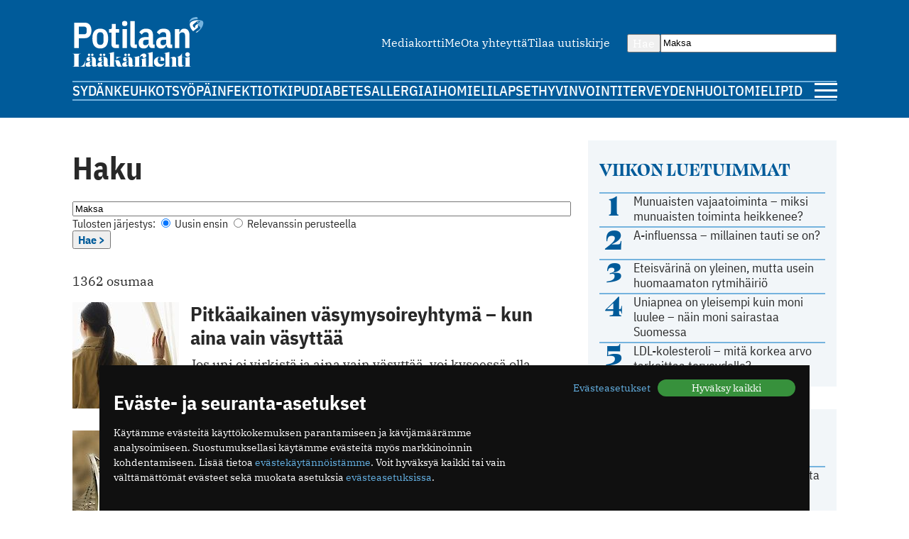

--- FILE ---
content_type: text/html; charset=utf-8
request_url: https://www.potilaanlaakarilehti.fi/haku/page36?q=Maksa
body_size: 12531
content:
<!DOCTYPE html>
<html lang="fi" >

<head>
  <meta charset="UTF-8">
  <title>Haku - Potilaan Lääkärilehti</title>
  <meta name="description" content="">
  <meta name="author" content="">
  <meta name="viewport" content="width=device-width,initial-scale=1.0" />
  <meta http-equiv="X-UA-Compatible" content="IE=EDGE" />

  <link rel="icon" href="/favicon.ico" sizes="32x32">
	<link rel="icon" href="/site/templates/images/favicon.png?v=1" type="image/png" />

	<link rel="icon" href="/site/templates/ui/images/icons/icon.svg" type="image/svg+xml">
	<link rel="apple-touch-icon" href="/site/templates/ui/images/icons/apple-touch-icon.png">

	<link rel="manifest" href="/manifest.json">

      <meta name="robots" content="noindex">
  
  <meta property="fb:app_id" content="1315647961857554" />

        <meta property="og:site_name" content="Potilaanlääkärilehti.fi" />
        <meta property="og:title" content="Potilaan lääkärilehti" />
        <meta property="og:description" content="" />
        <meta property="og:type" content="article" />
        <meta property="og:url" content="https://www.potilaanlaakarilehti.fi" />
        <meta property="og:image" content="" />
  
  
  <!--

		__/\\\\\\\\\\\\\____/\\\______________/\\\_____________
		 _\/\\\/////////\\\_\/\\\_____________\/\\\_____________
		  _\/\\\_______\/\\\_\/\\\_____________\/\\\_____________
		   _\/\\\\\\\\\\\\\/__\/\\\_____________\/\\\_____________
		    _\/\\\/////////____\/\\\_____________\/\\\_____________
		     _\/\\\_____________\/\\\_____________\/\\\_____________
		      _\/\\\_____________\/\\\_____________\/\\\_____________
		       _\/\\\_____________\/\\\\\\\\\\\\\\\_\/\\\\\\\\\\\\\\\_
		        _\///______________\///////////////__\///////////////__


			Potilaan Lääkärilehti

	-->

      <!-- prod:css -->
    <link rel="stylesheet" href="/site/templates/ui/css/app.css?v20231220" type="text/css">
    <!-- endinject -->
    <script src="/site/templates/js/bannerssync.js"></script>
  <script defer src="/site/templates/ui/js/app.js?v20231220"></script>


      <!-- Global site tag (gtag.js) - Google Analytics -->
    <!--	<script async src="https://www.googletagmanager.com/gtag/js?id=UA-34729108-1"></script>
	<script>
	  window.dataLayer = window.dataLayer || [];
	  function gtag(){dataLayer.push(arguments);}
	  gtag('js', new Date());
	  gtag('config', 'UA-34729108-1');
	</script>
-->
    <!-- Google Tag Manager -->
    <script>
      (function(w, d, s, l, i) {
        w[l] = w[l] || [];
        w[l].push({
          'gtm.start': new Date().getTime(),
          event: 'gtm.js'
        });
        var f = d.getElementsByTagName(s)[0],
          j = d.createElement(s),
          dl = l != 'dataLayer' ? '&l=' + l : '';
        j.async = true;
        j.src =
          'https://www.googletagmanager.com/gtm.js?id=' + i + dl;
        f.parentNode.insertBefore(j, f);
      })(window, document, 'script', 'dataLayer', 'GTM-TN8KDD3');
    </script>
    <!-- End Google Tag Manager -->
  
  <!-- ADs -->
  <script type='text/javascript' src='https://aristo.fimnet.fi/aristo/www/delivery/spcjs.php?id=6'></script>

  <!-- Mailchimp popup -->
  <script id="mcjs">
    ! function(c, h, i, m, p) {
      m = c.createElement(h), p = c.getElementsByTagName(h)[0], m.async = 1, m.src = i, p.parentNode.insertBefore(m, p)
    }(document, "script", "https://chimpstatic.com/mcjs-connected/js/users/db61b9cebc7dd66d9bf9bf5a0/a7e22ee07e30ff4bd1ceb9ab7.js");
  </script>
  
</head>

<body>
      <!-- Google Tag Manager (noscript) -->
    <noscript><iframe src="https://www.googletagmanager.com/ns.html?id=GTM-TN8KDD3" height="0" width="0" style="display:none;visibility:hidden"></iframe></noscript>
    <!-- End Google Tag Manager (noscript) -->
    <div class="ad-block a-ad-container-autoload  ">
			<div class="ad-container">

				<script type="text/javascript">
					document.write("<scr" + "ipt type='text/javascript' src='" + bannerSync(32, 63, ''));
					document.write("'><\/scr" + "ipt>");
				</script>

				
			</div>
		</div>  

  <header>
    <div class="container">

      <div class="logo">
        <a href="/">
          <img src="/site/templates/images/pll-logo.svg" alt="Potilaan Lääkärilehti" />
        </a>
      </div>

              <nav class="secondary">
          <ul>
                          <li><a href="https://www.potilaanlaakarilehti.fi/site/assets/files/0/04/21/284/pll_mediakortti.pdf" >Mediakortti</a></li>
                          <li><a href="/toimitus/" >Me</a></li>
                          <li><a href="/palaute/" >Ota yhteyttä</a></li>
                          <li><a href="http://eepurl.com/qJXoH" >Tilaa uutiskirje</a></li>
                      </ul>
        </nav>
      
      <form action="/haku/" method="get" class="search">
        <button type="submit">Hae</button>
        <input type="text" name="q" value="Maksa" />
      </form>
            
              <nav class="primary">
          <ul>
                          <li><a href="https://www.potilaanlaakarilehti.fi/sydan/">Sydän</a></li>
                          <li><a href="https://www.potilaanlaakarilehti.fi/keuhkot/">Keuhkot</a></li>
                          <li><a href="https://www.potilaanlaakarilehti.fi/syopa/">Syöpä</a></li>
                          <li><a href="https://www.potilaanlaakarilehti.fi/infektiot/">Infektiot</a></li>
                          <li><a href="https://www.potilaanlaakarilehti.fi/kipu/">Kipu</a></li>
                          <li><a href="https://www.potilaanlaakarilehti.fi/diabetes/">Diabetes</a></li>
                          <li><a href="https://www.potilaanlaakarilehti.fi/allergia/">Allergia</a></li>
                          <li><a href="https://www.potilaanlaakarilehti.fi/iho/">Iho</a></li>
                          <li><a href="https://www.potilaanlaakarilehti.fi/mieli/">Mieli</a></li>
                          <li><a href="https://www.potilaanlaakarilehti.fi/lapset/">Lapset</a></li>
                          <li><a href="https://www.potilaanlaakarilehti.fi/hyvinvointi/">Hyvinvointi</a></li>
                          <li><a href="https://www.potilaanlaakarilehti.fi/terveydenhuolto/">Terveydenhuolto</a></li>
                          <li><a href="https://www.potilaanlaakarilehti.fi/mielipide/">Mielipide</a></li>
                      </ul>
        </nav>
      
      <div class="hamburger">
        <a id="mobileToggle" href="#">
          <span></span>
          <span></span>
          <span></span>
        </a>
      </div>
    </div>
  </header>
<section>
	<div class="container aside-right">

		<main class="gap-16">
			<div class="content">
				<h1>Haku</h1>

				<form class="font-size-small" action="/haku/" method="get">

					<input class="w100" type="text" name="q" value="Maksa" />

					<div class="flex-auto-cols gap-8">
						<span>Tulosten järjestys: </span>

						<label>
							<input type="radio" name="sort" value="new_first" checked />
							Uusin ensin
						</label>

						<label>
							<input type="radio" name="sort" value="relevance"  />
							Relevanssin perusteella
						</label>
					</div>

					<button type='submit' class="font-size-small">Hae ></button>

					<input type="hidden" name="advanced" value="1" />
					
				</form>
			</div>

			<div class="content search-bar">
				<p class="results">
																		<span class="font-bold">1362 osumaa</span>
															</p>
			</div>

			
							<div class="article-list">

					
						
							
							<div class="card h100 card-default card-horizontal">
	<a class="card-media" href="/artikkelit/pitkaaikainen-vasymysoireyhtyma-kun-aina-vain-vasyttaa/">
					<figure>
						<picture>
			<source media="(max-width: 679px)" srcset="/site/assets/files/0/04/21/087/27027.730x350.jpg" width="730" height="350"/>
			<source media="(min-width: 680px)" srcset="/site/assets/files/0/04/21/087/27027.150x150.jpg" width="150" height="150"/>
			<img loading="lazy" src="/site/assets/files/0/04/21/087/27027.150x150.jpg" width="150" height="150" alt="Pitkäaikainen väsymysoireyhtymä – kun aina vain väsyttää" />
		</picture>
					</figure>
			</a>

	<div class="card-body ">
					<a href="/avainsana/pitkaaikainen-vasymysoireyhtyma/" class="label label--media">Pitkäaikainen väsymysoireyhtymä</a>
				<a class="card-content" href="/artikkelit/pitkaaikainen-vasymysoireyhtyma-kun-aina-vain-vasyttaa/">
			<h3>Pitkäaikainen väsymysoireyhtymä – kun aina vain väsyttää</h3>
			<p>Jos uni ei virkistä ja aina vain väsyttää, voi kyseessä olla pitkäaikainen väsymysoireyhtymä.</p>		</a>

					<div class="card-footer flex-auto-columns flex-wrap">
									<a href="/avainsana/pitkaaikainen-vasymysoireyhtyma/" class="label label--media">Pitkäaikainen väsymysoireyhtymä</a>
												<date class="date">4.8.2014</date>			</div>
			</div>

</div>
						
							
							<div class="card h100 card-default card-horizontal">
	<a class="card-media" href="/uutiset/suomalaisesta-perimasta-apua-laakekehitykseen/">
					<figure>
						<picture>
			<source media="(max-width: 679px)" srcset="/site/assets/files/0/04/21/072/26946.730x350.jpg" width="730" height="350"/>
			<source media="(min-width: 680px)" srcset="/site/assets/files/0/04/21/072/26946.150x150.jpg" width="150" height="150"/>
			<img loading="lazy" src="/site/assets/files/0/04/21/072/26946.150x150.jpg" width="150" height="150" alt="Suomalaisesta perimästä apua lääkekehitykseen" />
		</picture>
					</figure>
			</a>

	<div class="card-body ">
					<a href="/avainsana/perima/" class="label label--media">Perimä</a>
				<a class="card-content" href="/uutiset/suomalaisesta-perimasta-apua-laakekehitykseen/">
			<h3>Suomalaisesta perimästä apua lääkekehitykseen</h3>
			<p>Uudesta tutkimuksesta selviää, että suomalaisilta löytyy huomattavasti muita tutkittuja kansoja enemmän geenimuotoja, jotka muuttavat yksittäisen geenin täysin toimimattomaksi.</p>		</a>

					<div class="card-footer flex-auto-columns flex-wrap">
									<a href="/avainsana/perima/" class="label label--media">Perimä</a>
												<date class="date">4.8.2014</date>			</div>
			</div>

</div>
						
							
							<div class="card h100 card-default card-horizontal">
	<a class="card-media" href="/potilaan-aani/syopa-tuo-kuoleman-todennakoisyyden-arkeen/">
					<figure>
						<picture>
			<source media="(max-width: 679px)" srcset="/site/assets/files/0/04/21/074/26990.730x350.jpg" width="730" height="350"/>
			<source media="(min-width: 680px)" srcset="/site/assets/files/0/04/21/074/26990.150x150.jpg" width="150" height="150"/>
			<img loading="lazy" src="/site/assets/files/0/04/21/074/26990.150x150.jpg" width="150" height="150" alt="Syöpä tuo kuoleman todennäköisyyden arkeen" />
		</picture>
					</figure>
			</a>

	<div class="card-body ">
					<a href="/potilaan-aani/" class="label label--media">Potilaan ääni</a>
				<a class="card-content" href="/potilaan-aani/syopa-tuo-kuoleman-todennakoisyyden-arkeen/">
			<h3>Syöpä tuo kuoleman todennäköisyyden arkeen</h3>
			<p>Syöpiäni kauhistuvat uudet tuttavat ovat ihan oikeassa.</p>		</a>

					<div class="card-footer flex-auto-columns flex-wrap">
									<a href="/potilaan-aani/" class="label label--media">Potilaan ääni</a>
												<date class="date">3.8.2014</date>			</div>
			</div>

</div>
						
							
							<div class="card h100 card-default card-horizontal">
	<a class="card-media" href="/uutiset/ruttotapauksista-ei-tarvitse-huolestua/">
					<figure>
						<picture>
			<source media="(max-width: 679px)" srcset="/site/assets/files/0/04/21/052/26722.730x350.jpg" width="730" height="350"/>
			<source media="(min-width: 680px)" srcset="/site/assets/files/0/04/21/052/26722.150x150.jpg" width="150" height="150"/>
			<img loading="lazy" src="/site/assets/files/0/04/21/052/26722.150x150.jpg" width="150" height="150" alt="Ruttotapauksista ei tarvitse huolestua" />
		</picture>
					</figure>
			</a>

	<div class="card-body ">
					<a href="/avainsana/rutto/" class="label label--media">Rutto</a>
				<a class="card-content" href="/uutiset/ruttotapauksista-ei-tarvitse-huolestua/">
			<h3>Ruttotapauksista ei tarvitse huolestua</h3>
			<p>Infektiolääkäri Jukka Lumion mukaan nykypäivänä ihmisen ruttotapauksia todetaan vain 1 000?2 000 vuosittain ja ne ovat maapallon köyhässä osassa</p>		</a>

					<div class="card-footer flex-auto-columns flex-wrap">
									<a href="/avainsana/rutto/" class="label label--media">Rutto</a>
												<date class="date">31.7.2014</date>			</div>
			</div>

</div>
						
							
							<div class="card h100 card-default card-horizontal">
	<a class="card-media" href="/uutiset/tanaan-vietetaan-maailman-hepatiittipaivaa/">
					<figure>
						<picture>
			<source media="(max-width: 679px)" srcset="/site/assets/files/0/04/20/996/1_26558.730x350.jpg" width="730" height="350"/>
			<source media="(min-width: 680px)" srcset="/site/assets/files/0/04/20/996/1_26558.150x150.jpg" width="150" height="150"/>
			<img loading="lazy" src="/site/assets/files/0/04/20/996/1_26558.150x150.jpg" width="150" height="150" alt="Tänään vietetään maailman hepatiittipäivää" />
		</picture>
					</figure>
			</a>

	<div class="card-body ">
					<a href="/avainsana/hepatiitti/" class="label label--media">Hepatiitti</a>
				<a class="card-content" href="/uutiset/tanaan-vietetaan-maailman-hepatiittipaivaa/">
			<h3>Tänään vietetään maailman hepatiittipäivää</h3>
			<p>Maailman hepatiittipäivänä muistutetaan C-hepatiitin ehkäisystä. Suomessa on jo 25 000 kroonista C-hepatiittia sairastavaa.</p>		</a>

					<div class="card-footer flex-auto-columns flex-wrap">
									<a href="/avainsana/hepatiitti/" class="label label--media">Hepatiitti</a>
												<date class="date">28.7.2014</date>			</div>
			</div>

</div>
						
							
							<div class="card h100 card-default card-horizontal">
	<a class="card-media" href="/uutiset/voiko-funssainen-ottaa-aurinkoa/">
					<figure>
						<picture>
			<source media="(max-width: 679px)" srcset="/site/assets/files/0/04/20/979/26546.730x350.jpg" width="730" height="350"/>
			<source media="(min-width: 680px)" srcset="/site/assets/files/0/04/20/979/26546.150x150.jpg" width="150" height="150"/>
			<img loading="lazy" src="/site/assets/files/0/04/20/979/26546.150x150.jpg" width="150" height="150" alt="Voiko funssainen ottaa aurinkoa?" />
		</picture>
					</figure>
			</a>

	<div class="card-body ">
					<a href="/avainsana/flunssa/" class="label label--media">Flunssa</a>
				<a class="card-content" href="/uutiset/voiko-funssainen-ottaa-aurinkoa/">
			<h3>Voiko funssainen ottaa aurinkoa?</h3>
			<p>Lukija halusi tietää, voiko flunssassa nauttia aurinkoisista päivistä. Potilaan Lääkärilehti pyysi yleislääketieteen erikoislääkäriä Jaakko Halosta vastaamaan.</p>		</a>

					<div class="card-footer flex-auto-columns flex-wrap">
									<a href="/avainsana/flunssa/" class="label label--media">Flunssa</a>
												<date class="date">24.7.2014</date>			</div>
			</div>

</div>
						
							
							<div class="card h100 card-default card-horizontal">
	<a class="card-media" href="/uutiset/lutikka-leviaa-taas/">
					<figure>
						<picture>
			<source media="(max-width: 679px)" srcset="/site/assets/files/0/04/20/943/1_26518.730x350.jpg" width="730" height="350"/>
			<source media="(min-width: 680px)" srcset="/site/assets/files/0/04/20/943/1_26518.150x150.jpg" width="150" height="150"/>
			<img loading="lazy" src="/site/assets/files/0/04/20/943/1_26518.150x150.jpg" width="150" height="150" alt="Lutikka leviää taas" />
		</picture>
					</figure>
			</a>

	<div class="card-body ">
					<a href="/avainsana/lutikat/" class="label label--media">Lutikat</a>
				<a class="card-content" href="/uutiset/lutikka-leviaa-taas/">
			<h3>Lutikka leviää taas</h3>
			<p>Lutikoiden määrä on kasvanut selvästi Yhdysvalloissa ja Euroopassa. Pohjoismaat seuraavat perässä.</p>		</a>

					<div class="card-footer flex-auto-columns flex-wrap">
									<a href="/avainsana/lutikat/" class="label label--media">Lutikat</a>
												<date class="date">21.7.2014</date>			</div>
			</div>

</div>
						
							
							<div class="card h100 card-default card-horizontal">
	<a class="card-media" href="/uutiset/sairaalapastori-ehtii-kuunnella/">
					<figure>
						<picture>
			<source media="(max-width: 679px)" srcset="/site/assets/files/0/04/20/936/26514.730x350.jpg" width="730" height="350"/>
			<source media="(min-width: 680px)" srcset="/site/assets/files/0/04/20/936/26514.150x150.jpg" width="150" height="150"/>
			<img loading="lazy" src="/site/assets/files/0/04/20/936/26514.150x150.jpg" width="150" height="150" alt="Sairaalapastori ehtii kuunnella" />
		</picture>
					</figure>
			</a>

	<div class="card-body ">
					<a href="/avainsana/sairaalapastori/" class="label label--media">Sairaalapastori</a>
				<a class="card-content" href="/uutiset/sairaalapastori-ehtii-kuunnella/">
			<h3>Sairaalapastori ehtii kuunnella</h3>
			<p>Lääkäri Emma Piitarille sairaalapastori Mika Kallunki on tärkeä  osa geriatrisen hoidon tiimiä. Papin kiireetön läsnäolo lievittää monen potilaan ahdistusta.</p>		</a>

					<div class="card-footer flex-auto-columns flex-wrap">
									<a href="/avainsana/sairaalapastori/" class="label label--media">Sairaalapastori</a>
												<date class="date">20.7.2014</date>			</div>
			</div>

</div>
						
							
							<div class="card h100 card-default card-horizontal">
	<a class="card-media" href="/artikkelit/nuoret-ja-alkoholi/">
					<figure>
						<picture>
			<source media="(max-width: 679px)" srcset="/site/assets/files/0/04/20/931/26115.730x350.jpg" width="730" height="350"/>
			<source media="(min-width: 680px)" srcset="/site/assets/files/0/04/20/931/26115.150x150.jpg" width="150" height="150"/>
			<img loading="lazy" src="/site/assets/files/0/04/20/931/26115.150x150.jpg" width="150" height="150" alt="Nuoret ja alkoholi" />
		</picture>
					</figure>
			</a>

	<div class="card-body ">
					<a href="/avainsana/alkoholi/" class="label label--media">Alkoholi</a>
				<a class="card-content" href="/artikkelit/nuoret-ja-alkoholi/">
			<h3>Nuoret ja alkoholi</h3>
			<p>Nuorena aloitettu alkoholinkäyttö voi vaarantaa normaalin kehittymisen aikuiseksi.</p>		</a>

					<div class="card-footer flex-auto-columns flex-wrap">
									<a href="/avainsana/alkoholi/" class="label label--media">Alkoholi</a>
												<date class="date">17.7.2014</date>			</div>
			</div>

</div>
						
							
							<div class="card h100 card-default card-horizontal">
	<a class="card-media" href="/artikkelit/sairaalloisen-lihavuuden-ryhmahoito-on-tuloksellista/">
					<figure>
						<picture>
			<source media="(max-width: 679px)" srcset="/site/assets/files/0/04/20/542/1_25633.730x350.jpg" width="730" height="350"/>
			<source media="(min-width: 680px)" srcset="/site/assets/files/0/04/20/542/1_25633.150x150.jpg" width="150" height="150"/>
			<img loading="lazy" src="/site/assets/files/0/04/20/542/1_25633.150x150.jpg" width="150" height="150" alt="Sairaalloisen lihavuuden ryhmähoito on tuloksellista" />
		</picture>
					</figure>
			</a>

	<div class="card-body ">
					<a href="/avainsana/diabetes/" class="label label--media">Diabetes</a>
				<a class="card-content" href="/artikkelit/sairaalloisen-lihavuuden-ryhmahoito-on-tuloksellista/">
			<h3>Sairaalloisen lihavuuden ryhmähoito on tuloksellista</h3>
			<p>HYKS:n Meilahden sairaalassa on hoidettu sairaalloista lihavuutta vuodesta 1984 lähtien.</p>		</a>

					<div class="card-footer flex-auto-columns flex-wrap">
									<a href="/avainsana/diabetes/" class="label label--media">Diabetes</a>
												<date class="date">12.7.2014</date>			</div>
			</div>

</div>
						
							
							<div class="card h100 card-default card-horizontal">
	<a class="card-media" href="/artikkelit/12-faktaa-lasten-hinkuyska/">
					<figure>
						<picture>
			<source media="(max-width: 679px)" srcset="/site/assets/files/0/04/20/880/1_26467.730x350.jpg" width="730" height="350"/>
			<source media="(min-width: 680px)" srcset="/site/assets/files/0/04/20/880/1_26467.150x150.jpg" width="150" height="150"/>
			<img loading="lazy" src="/site/assets/files/0/04/20/880/1_26467.150x150.jpg" width="150" height="150" alt="12 faktaa: Lasten hinkuyskä" />
		</picture>
					</figure>
			</a>

	<div class="card-body ">
					<a href="/avainsana/hinkuyska/" class="label label--media">Hinkuyskä</a>
				<a class="card-content" href="/artikkelit/12-faktaa-lasten-hinkuyska/">
			<h3>12 faktaa: Lasten hinkuyskä</h3>
			<p>Hinkuyskä aiheuttaa hyvästä rokotuskattavuudesta huolimatta edelleen merkittävää sairastavuutta. Rokottamattomien imeväisten hinkuyskä voi olla vaarallinen.</p>		</a>

					<div class="card-footer flex-auto-columns flex-wrap">
									<a href="/avainsana/hinkuyska/" class="label label--media">Hinkuyskä</a>
												<date class="date">10.7.2014</date>			</div>
			</div>

</div>
						
							
							<div class="card h100 card-default card-horizontal">
	<a class="card-media" href="/kommentit/hysteriasta-kohti-traumaperaisia-hairioita/">
					<figure>
						<picture>
			<source media="(max-width: 679px)" srcset="/site/assets/files/0/04/20/795/25456.730x350.jpg" width="730" height="350"/>
			<source media="(min-width: 680px)" srcset="/site/assets/files/0/04/20/795/25456.150x150.jpg" width="150" height="150"/>
			<img loading="lazy" src="/site/assets/files/0/04/20/795/25456.150x150.jpg" width="150" height="150" alt="Hysteriasta kohti traumaperäisiä häiriöitä" />
		</picture>
					</figure>
			</a>

	<div class="card-body ">
					<a href="/avainsana/mielenterveyden-hairiot/" class="label label--media">Mielenterveyden häiriöt</a>
				<a class="card-content" href="/kommentit/hysteriasta-kohti-traumaperaisia-hairioita/">
			<h3>Hysteriasta kohti traumaperäisiä häiriöitä</h3>
			<p>Psyykkisen traumatisoitumisen keskeisen merkityksen tunnistaminen lisää ymmärrystä monesti selittämättömiltä näyttäville kehon ja mielen oireille. Kehittyvä neurotutkimus tuo tietoa vielä nykyisinkin kiistanalaisista traumaperäisistä, somatoformisista ja dissosiaatiohäiriöistä.</p>		</a>

					<div class="card-footer flex-auto-columns flex-wrap">
									<a href="/avainsana/mielenterveyden-hairiot/" class="label label--media">Mielenterveyden häiriöt</a>
												<date class="date">4.7.2014</date>			</div>
			</div>

</div>
						
							
							<div class="card h100 card-default card-horizontal">
	<a class="card-media" href="/artikkelit/akillinen-munuaisten-vajaatoiminta-ei-ole-harvinainen-ilmio/">
					<figure>
						<picture>
			<source media="(max-width: 679px)" srcset="/site/assets/files/0/04/20/820/1_26341.730x350.jpg" width="730" height="350"/>
			<source media="(min-width: 680px)" srcset="/site/assets/files/0/04/20/820/1_26341.150x150.jpg" width="150" height="150"/>
			<img loading="lazy" src="/site/assets/files/0/04/20/820/1_26341.150x150.jpg" width="150" height="150" alt="Äkillinen munuaisten vajaatoiminta ei ole harvinainen ilmiö" />
		</picture>
					</figure>
			</a>

	<div class="card-body ">
					<a href="/avainsana/munuaiset/" class="label label--media">Munuaiset</a>
				<a class="card-content" href="/artikkelit/akillinen-munuaisten-vajaatoiminta-ei-ole-harvinainen-ilmio/">
			<h3>Äkillinen munuaisten vajaatoiminta ei ole harvinainen ilmiö</h3>
			<p>Runsasproteiiniset dieetit eivät ole tarpeen, niistä ei ole hyötyä ja ne saattavat pitkään käytettynä olla jopa joillekin haitallisia.</p>		</a>

					<div class="card-footer flex-auto-columns flex-wrap">
									<a href="/avainsana/munuaiset/" class="label label--media">Munuaiset</a>
												<date class="date">2.7.2014</date>			</div>
			</div>

</div>
						
							
							<div class="card h100 card-default card-horizontal">
	<a class="card-media" href="/artikkelit/hedelmoityshoitoa-kaikille/">
					<figure>
						<picture>
			<source media="(max-width: 679px)" srcset="/site/assets/files/0/04/20/636/1_26029.730x350.jpg" width="730" height="350"/>
			<source media="(min-width: 680px)" srcset="/site/assets/files/0/04/20/636/1_26029.150x150.jpg" width="150" height="150"/>
			<img loading="lazy" src="/site/assets/files/0/04/20/636/1_26029.150x150.jpg" width="150" height="150" alt="Hedelmöityshoitoa kaikille" />
		</picture>
					</figure>
			</a>

	<div class="card-body ">
					<a href="/avainsana/hedelmoityshoito/" class="label label--media">Hedelmöityshoito</a>
				<a class="card-content" href="/artikkelit/hedelmoityshoitoa-kaikille/">
			<h3>Hedelmöityshoitoa kaikille</h3>
			<p>Uutena asiana on viime aikoina noussut mahdollisuus ?säilyttää hedelmällisyys? pakastamalla myös terveiden naisten munasoluja ei-lääketieteellisistä tai sosiaalisista syistä.</p>		</a>

					<div class="card-footer flex-auto-columns flex-wrap">
									<a href="/avainsana/hedelmoityshoito/" class="label label--media">Hedelmöityshoito</a>
												<date class="date">30.6.2014</date>			</div>
			</div>

</div>
						
							
							<div class="card h100 card-default card-horizontal">
	<a class="card-media" href="/uutiset/mika-ihmeen-ruskea-rasva/">
					<figure>
						<picture>
			<source media="(max-width: 679px)" srcset="/site/assets/files/0/04/20/809/26333.730x350.jpg" width="730" height="350"/>
			<source media="(min-width: 680px)" srcset="/site/assets/files/0/04/20/809/26333.150x150.jpg" width="150" height="150"/>
			<img loading="lazy" src="/site/assets/files/0/04/20/809/26333.150x150.jpg" width="150" height="150" alt="Mikä ihmeen ruskea rasva?" />
		</picture>
					</figure>
			</a>

	<div class="card-body ">
					<a href="/avainsana/rasva/" class="label label--media">Rasva</a>
				<a class="card-content" href="/uutiset/mika-ihmeen-ruskea-rasva/">
			<h3>Mikä ihmeen ruskea rasva?</h3>
			<p>Potilaan Lääkärilehti keräsi 10 faktaa, jotka tiedetään ruskeasta rasvasta,</p>		</a>

					<div class="card-footer flex-auto-columns flex-wrap">
									<a href="/avainsana/rasva/" class="label label--media">Rasva</a>
												<date class="date">27.6.2014</date>			</div>
			</div>

</div>
						
							
							<div class="card h100 card-default card-horizontal">
	<a class="card-media" href="/kommentit/verenpainetta-voi-hoitaa-katevamminkin/">
					<figure>
						<picture>
			<source media="(max-width: 679px)" srcset="/site/assets/files/0/04/20/753/26031.730x350.jpg" width="730" height="350"/>
			<source media="(min-width: 680px)" srcset="/site/assets/files/0/04/20/753/26031.150x150.jpg" width="150" height="150"/>
			<img loading="lazy" src="/site/assets/files/0/04/20/753/26031.150x150.jpg" width="150" height="150" alt="Verenpainetta voi hoitaa kätevämminkin" />
		</picture>
					</figure>
			</a>

	<div class="card-body ">
					<a href="/avainsana/verenpaine/" class="label label--media">Verenpaine</a>
				<a class="card-content" href="/kommentit/verenpainetta-voi-hoitaa-katevamminkin/">
			<h3>Verenpainetta voi hoitaa kätevämminkin</h3>
			<p>Niukkojen oireiden vuoksi potilaat alkavat suhtautua verenpaineeseen vakavasti vasta ambulanssikyydissä, aivo- tai sydäninfarktin jälkeen. Silloin on jo myöhäistä.</p>		</a>

					<div class="card-footer flex-auto-columns flex-wrap">
									<a href="/avainsana/verenpaine/" class="label label--media">Verenpaine</a>
												<date class="date">26.6.2014</date>			</div>
			</div>

</div>
						
							
							<div class="card h100 card-default card-horizontal">
	<a class="card-media" href="/uutiset/elamaa-ehlers-danlosin-syndrooman-kanssa/">
					<figure>
						<picture>
			<source media="(max-width: 679px)" srcset="/site/assets/files/0/04/20/676/26129.730x350.jpg" width="730" height="350"/>
			<source media="(min-width: 680px)" srcset="/site/assets/files/0/04/20/676/26129.150x150.jpg" width="150" height="150"/>
			<img loading="lazy" src="/site/assets/files/0/04/20/676/26129.150x150.jpg" width="150" height="150" alt="Elämää Ehlers-Danlosin syndrooman kanssa" />
		</picture>
					</figure>
			</a>

	<div class="card-body ">
					<a href="/avainsana/eds/" class="label label--media">EDS</a>
				<a class="card-content" href="/uutiset/elamaa-ehlers-danlosin-syndrooman-kanssa/">
			<h3>Elämää Ehlers-Danlosin syndrooman kanssa</h3>
			<p>Harvinaista Ehlers-Danlosin syndroomaa sairastava Gunilla Lindqvist kertoo, minkälaista elämä taudin kanssa on.</p>		</a>

					<div class="card-footer flex-auto-columns flex-wrap">
									<a href="/avainsana/eds/" class="label label--media">EDS</a>
												<date class="date">25.6.2014</date>			</div>
			</div>

</div>
						
							
							<div class="card h100 card-default card-horizontal">
	<a class="card-media" href="/uutiset/e-pillerin-saa-halvemmallakin/">
					<figure>
						<picture>
			<source media="(max-width: 679px)" srcset="/site/assets/files/0/04/20/768/1_26307.730x350.jpg" width="730" height="350"/>
			<source media="(min-width: 680px)" srcset="/site/assets/files/0/04/20/768/1_26307.150x150.jpg" width="150" height="150"/>
			<img loading="lazy" src="/site/assets/files/0/04/20/768/1_26307.150x150.jpg" width="150" height="150" alt="E-pillerin saa halvemmallakin" />
		</picture>
					</figure>
			</a>

	<div class="card-body ">
					<a href="/avainsana/e-pillerit/" class="label label--media">E-pillerit</a>
				<a class="card-content" href="/uutiset/e-pillerin-saa-halvemmallakin/">
			<h3>E-pillerin saa halvemmallakin</h3>
			<p>Suomalaisnaiset toivovat edullisempaa ehkäisyä, mutta kaikki eivät tiedä, että tämä on jo mahdollista.</p>		</a>

					<div class="card-footer flex-auto-columns flex-wrap">
									<a href="/avainsana/e-pillerit/" class="label label--media">E-pillerit</a>
												<date class="date">24.6.2014</date>			</div>
			</div>

</div>
						
							
							<div class="card h100 card-default card-horizontal">
	<a class="card-media" href="/uutiset/ylipainon-ja-geenin-yhteisvaikutus-suurentaa-lasten-maksa-arvoja/">
					<figure>
						<picture>
			<source media="(max-width: 679px)" srcset="/site/assets/files/0/04/20/758/26299.730x350.jpg" width="730" height="350"/>
			<source media="(min-width: 680px)" srcset="/site/assets/files/0/04/20/758/26299.150x150.jpg" width="150" height="150"/>
			<img loading="lazy" src="/site/assets/files/0/04/20/758/26299.150x150.jpg" width="150" height="150" alt="Ylipainon ja geenin yhteisvaikutus suurentaa lasten maksa-arvoja" />
		</picture>
					</figure>
			</a>

	<div class="card-body ">
					<a href="/avainsana/lasten-ylipaino/" class="label label--media">Lasten ylipaino</a>
				<a class="card-content" href="/uutiset/ylipainon-ja-geenin-yhteisvaikutus-suurentaa-lasten-maksa-arvoja/">
			<h3>Ylipainon ja geenin yhteisvaikutus suurentaa lasten maksa-arvoja</h3>
			<p>Jo kahden vuoden seurannan aikana maksa-arvot suurenivat ylipainoisilla geenimuunnosta kantavilla lapsilla selvästi enemmän muihin lapsiin verrattuna.</p>		</a>

					<div class="card-footer flex-auto-columns flex-wrap">
									<a href="/avainsana/lasten-ylipaino/" class="label label--media">Lasten ylipaino</a>
												<date class="date">24.6.2014</date>			</div>
			</div>

</div>
						
							
							<div class="card h100 card-default card-horizontal">
	<a class="card-media" href="/uutiset/avaavatko-pirstoutuneet-metsat-oven-taudeille/">
					<figure>
						<picture>
			<source media="(max-width: 679px)" srcset="/site/assets/files/0/04/20/741/26265.730x350.jpg" width="730" height="350"/>
			<source media="(min-width: 680px)" srcset="/site/assets/files/0/04/20/741/26265.150x150.jpg" width="150" height="150"/>
			<img loading="lazy" src="/site/assets/files/0/04/20/741/26265.150x150.jpg" width="150" height="150" alt="Avaavatko pirstoutuneet metsät oven taudeille?" />
		</picture>
					</figure>
			</a>

	<div class="card-body ">
					<a href="/avainsana/leviaminen/" class="label label--media">Leviäminen</a>
				<a class="card-content" href="/uutiset/avaavatko-pirstoutuneet-metsat-oven-taudeille/">
			<h3>Avaavatko pirstoutuneet metsät oven taudeille?</h3>
			<p>Eristäytyminen ei ehkä sittenkään suojaa sairauksilta. Suomalaisen tutkimuksen mukaan toisiinsa läheisessä yhteydessä olevat kasvipopulaatiot vastustavat sienipatogeeneja paremmin kuin eristäytyneet populaatiot.</p>		</a>

					<div class="card-footer flex-auto-columns flex-wrap">
									<a href="/avainsana/leviaminen/" class="label label--media">Leviäminen</a>
												<date class="date">19.6.2014</date>			</div>
			</div>

</div>
						
							
							<div class="card h100 card-default card-horizontal">
	<a class="card-media" href="/uutiset/osallistu-ja-paljasta-hyva-tyyppi/">
					<figure>
						<picture>
			<source media="(max-width: 679px)" srcset="/site/assets/files/0/04/20/700/1_26153.730x350.jpg" width="730" height="350"/>
			<source media="(min-width: 680px)" srcset="/site/assets/files/0/04/20/700/1_26153.150x150.jpg" width="150" height="150"/>
			<img loading="lazy" src="/site/assets/files/0/04/20/700/1_26153.150x150.jpg" width="150" height="150" alt="Osallistu ja paljasta hyvä tyyppi" />
		</picture>
					</figure>
			</a>

	<div class="card-body ">
					<a href="/avainsana/hyva-tyyppi/" class="label label--media">Hyvä tyyppi</a>
				<a class="card-content" href="/uutiset/osallistu-ja-paljasta-hyva-tyyppi/">
			<h3>Osallistu ja paljasta hyvä tyyppi</h3>
			<p>Potilaan Lääkärilehti aloittaa uuden juttusarjan, jossa esitellään ihmisiä, jotka ovat onnistuneet tuomaan iloa, hyvää mieltä tai lohtua terveydenhuollon kiireiseen arkeen.</p>		</a>

					<div class="card-footer flex-auto-columns flex-wrap">
									<a href="/avainsana/hyva-tyyppi/" class="label label--media">Hyvä tyyppi</a>
												<date class="date">19.6.2014</date>			</div>
			</div>

</div>
						
							
							<div class="card h100 card-default card-horizontal">
	<a class="card-media" href="/uutiset/mita-kooma-on/">
					<figure>
						<picture>
			<source media="(max-width: 679px)" srcset="/site/assets/files/0/04/20/729/1_26249.730x350.jpg" width="730" height="350"/>
			<source media="(min-width: 680px)" srcset="/site/assets/files/0/04/20/729/1_26249.150x150.jpg" width="150" height="150"/>
			<img loading="lazy" src="/site/assets/files/0/04/20/729/1_26249.150x150.jpg" width="150" height="150" alt="Mitä kooma on?" />
		</picture>
					</figure>
			</a>

	<div class="card-body ">
					<a href="/avainsana/kooma/" class="label label--media">Kooma</a>
				<a class="card-content" href="/uutiset/mita-kooma-on/">
			<h3>Mitä kooma on?</h3>
			<p>Kooma on puhuttanut paljon viime aikoina. Potilaan Lääkärilehti kysyi neurokirurgian professorilta Juha Öhmanilta, mitä kooma oikeastaan tarkoittaa.</p>		</a>

					<div class="card-footer flex-auto-columns flex-wrap">
									<a href="/avainsana/kooma/" class="label label--media">Kooma</a>
												<date class="date">18.6.2014</date>			</div>
			</div>

</div>
						
							
							<div class="card h100 card-default card-horizontal">
	<a class="card-media" href="/uutiset/varo-laakevaarennoksia/">
					<figure>
						<picture>
			<source media="(max-width: 679px)" srcset="/site/assets/files/0/04/20/687/1_26135.730x350.jpg" width="730" height="350"/>
			<source media="(min-width: 680px)" srcset="/site/assets/files/0/04/20/687/1_26135.150x150.jpg" width="150" height="150"/>
			<img loading="lazy" src="/site/assets/files/0/04/20/687/1_26135.150x150.jpg" width="150" height="150" alt="Varo lääkeväärennöksiä" />
		</picture>
					</figure>
			</a>

	<div class="card-body ">
					<a href="/avainsana/laakevaarennokset/" class="label label--media">Lääkeväärennökset</a>
				<a class="card-content" href="/uutiset/varo-laakevaarennoksia/">
			<h3>Varo lääkeväärennöksiä</h3>
			<p>Laillisia alkuperäisvalmistajan lääkevalmisteita ei myydä alennuksella Internetissä.</p>		</a>

					<div class="card-footer flex-auto-columns flex-wrap">
									<a href="/avainsana/laakevaarennokset/" class="label label--media">Lääkeväärennökset</a>
												<date class="date">18.6.2014</date>			</div>
			</div>

</div>
						
							
							<div class="card h100 card-default card-horizontal">
	<a class="card-media" href="/uutiset/apteekeissa-oiotaan-paivittain-vaarinkasityksia-itsehoitolaakkeista/">
					<figure>
						<picture>
			<source media="(max-width: 679px)" srcset="/site/assets/files/0/04/20/684/1_26133.730x350.jpg" width="730" height="350"/>
			<source media="(min-width: 680px)" srcset="/site/assets/files/0/04/20/684/1_26133.150x150.jpg" width="150" height="150"/>
			<img loading="lazy" src="/site/assets/files/0/04/20/684/1_26133.150x150.jpg" width="150" height="150" alt="Apteekeissa oiotaan päivittäin väärinkäsityksiä itsehoitolääkkeistä" />
		</picture>
					</figure>
			</a>

	<div class="card-body ">
					<a href="/avainsana/apteekki/" class="label label--media">Apteekki</a>
				<a class="card-content" href="/uutiset/apteekeissa-oiotaan-paivittain-vaarinkasityksia-itsehoitolaakkeista/">
			<h3>Apteekeissa oiotaan päivittäin väärinkäsityksiä itsehoitolääkkeistä</h3>
			<p>Kyselyssä joka viides apteekkilainen kertoi havaitsevansa päivittäin asiakkaan olevan ostamassa itsehoitolääkettä sellaiseen käyttöön, johon sitä ei ole tarkoitettu.</p>		</a>

					<div class="card-footer flex-auto-columns flex-wrap">
									<a href="/avainsana/apteekki/" class="label label--media">Apteekki</a>
												<date class="date">16.6.2014</date>			</div>
			</div>

</div>
						
							
							<div class="card h100 card-default card-horizontal">
	<a class="card-media" href="/uutiset/mita-metformiinin-jalkeen/">
					<figure>
						<picture>
			<source media="(max-width: 679px)" srcset="/site/assets/files/0/04/20/656/1_26089.730x350.jpg" width="730" height="350"/>
			<source media="(min-width: 680px)" srcset="/site/assets/files/0/04/20/656/1_26089.150x150.jpg" width="150" height="150"/>
			<img loading="lazy" src="/site/assets/files/0/04/20/656/1_26089.150x150.jpg" width="150" height="150" alt="Mitä metformiinin jälkeen?" />
		</picture>
					</figure>
			</a>

	<div class="card-body ">
					<a href="/avainsana/diabetes/" class="label label--media">Diabetes</a>
				<a class="card-content" href="/uutiset/mita-metformiinin-jalkeen/">
			<h3>Mitä metformiinin jälkeen?</h3>
			<p>JAMAssa julkaistussa tutkimuksessa tarkasteltiin rekisteritiedoista metformiinia ensilinjan hoitona käyttäneiden tyypin 2 diabetespotilaiden sydäninfarkteja, aivoverenkiertotapahtumia ja kuolemia, kun toisen linjan lääkkeeksi oli liitetty insuliini tai sulfonyyliurea</p>		</a>

					<div class="card-footer flex-auto-columns flex-wrap">
									<a href="/avainsana/diabetes/" class="label label--media">Diabetes</a>
												<date class="date">13.6.2014</date>			</div>
			</div>

</div>
						
							
							<div class="card h100 card-default card-horizontal">
	<a class="card-media" href="/uutiset/valta-ja-vastuu-jaossa/">
					<figure>
						<picture>
			<source media="(max-width: 679px)" srcset="/site/assets/files/0/04/20/638/25731.730x350.jpg" width="730" height="350"/>
			<source media="(min-width: 680px)" srcset="/site/assets/files/0/04/20/638/25731.150x150.jpg" width="150" height="150"/>
			<img loading="lazy" src="/site/assets/files/0/04/20/638/25731.150x150.jpg" width="150" height="150" alt="Valta ja  vastuu jaossa" />
		</picture>
					</figure>
			</a>

	<div class="card-body ">
					<a href="/avainsana/sote/" class="label label--media">Sote</a>
				<a class="card-content" href="/uutiset/valta-ja-vastuu-jaossa/">
			<h3>Valta ja  vastuu jaossa</h3>
			<p>Sote-uudistus näki päivänvalon maaliskuussa,  ja nyt se on vietävä eteenpäin. Julkisuuteen tihkuneet tiedot kertovat valmistelun olevan yhä erittäin vaikeaa.</p>		</a>

					<div class="card-footer flex-auto-columns flex-wrap">
									<a href="/avainsana/sote/" class="label label--media">Sote</a>
												<date class="date">10.6.2014</date>			</div>
			</div>

</div>
						
							
							<div class="card h100 card-default card-horizontal">
	<a class="card-media" href="/artikkelit/sappikivet-ja-sappitulehdus/">
					<figure>
						<picture>
			<source media="(max-width: 679px)" srcset="/site/assets/files/0/04/20/552/1_25687.730x350.jpg" width="730" height="350"/>
			<source media="(min-width: 680px)" srcset="/site/assets/files/0/04/20/552/1_25687.150x150.jpg" width="150" height="150"/>
			<img loading="lazy" src="/site/assets/files/0/04/20/552/1_25687.150x150.jpg" width="150" height="150" alt="Sappikivet ja sappitulehdus" />
		</picture>
					</figure>
			</a>

	<div class="card-body ">
					<a href="/avainsana/sappikivet/" class="label label--media">Sappikivet</a>
				<a class="card-content" href="/artikkelit/sappikivet-ja-sappitulehdus/">
			<h3>Sappikivet ja sappitulehdus</h3>
			<p>Sappi sisältää runsaasti mm. kolesterolia ja sappisuoloja. Joskus näiden pitoisuus sappinesteessä suurenee niin paljon, että ne sakkautuvat ja syntyy sappikivi.</p>		</a>

					<div class="card-footer flex-auto-columns flex-wrap">
									<a href="/avainsana/sappikivet/" class="label label--media">Sappikivet</a>
												<date class="date">6.6.2014</date>			</div>
			</div>

</div>
						
							
							<div class="card h100 card-default card-horizontal">
	<a class="card-media" href="/uutiset/sairaalapastori-ehtii-kuunnellasairaalapapeiksi-erikoistutaan/">
					<figure>
						<picture>
			<source media="(max-width: 679px)" srcset="/site/assets/files/0/04/20/929/25424.730x350.jpg" width="730" height="350"/>
			<source media="(min-width: 680px)" srcset="/site/assets/files/0/04/20/929/25424.150x150.jpg" width="150" height="150"/>
			<img loading="lazy" src="/site/assets/files/0/04/20/929/25424.150x150.jpg" width="150" height="150" alt="Sairaalapastori ehtii kuunnellaSairaalapapeiksi erikoistutaan" />
		</picture>
					</figure>
			</a>

	<div class="card-body ">
					<a href="/uutiset/" class="label label--media">Uutiset</a>
				<a class="card-content" href="/uutiset/sairaalapastori-ehtii-kuunnellasairaalapapeiksi-erikoistutaan/">
			<h3>Sairaalapastori ehtii kuunnellaSairaalapapeiksi erikoistutaan</h3>
			<p>Lääkäri Emma Piitarille sairaalapastori Mika Kallunki on tärkeä  osa geriatrisen hoidon tiimiä. Papin kiireetön läsnäolo lievittää monen potilaan ahdistusta.</p>		</a>

					<div class="card-footer flex-auto-columns flex-wrap">
									<a href="/uutiset/" class="label label--media">Uutiset</a>
												<date class="date">5.6.2014</date>			</div>
			</div>

</div>
						
							
							<div class="card h100 card-default card-horizontal">
	<a class="card-media" href="/artikkelit/kuka-hyotyy-vaihdevuosien-hormonikorvaushoidoista/">
					<figure>
						<picture>
			<source media="(max-width: 679px)" srcset="/site/assets/files/0/04/20/420/1_25224.730x350.jpg" width="730" height="350"/>
			<source media="(min-width: 680px)" srcset="/site/assets/files/0/04/20/420/1_25224.150x150.jpg" width="150" height="150"/>
			<img loading="lazy" src="/site/assets/files/0/04/20/420/1_25224.150x150.jpg" width="150" height="150" alt="Kuka hyötyy vaihdevuosien hormonikorvaushoidoista" />
		</picture>
					</figure>
			</a>

	<div class="card-body ">
					<a href="/avainsana/hormonikorvaushoito/" class="label label--media">Hormonikorvaushoito</a>
				<a class="card-content" href="/artikkelit/kuka-hyotyy-vaihdevuosien-hormonikorvaushoidoista/">
			<h3>Kuka hyötyy vaihdevuosien hormonikorvaushoidoista</h3>
			<p>Vaihdevuosioireet alkavat noin 50-vuotiaana. Ne ovat häiritseviä useammalla kuin joka toisella naisella ja haittaavat merkitsevästi joka viidennen elämänlaatua.</p>		</a>

					<div class="card-footer flex-auto-columns flex-wrap">
									<a href="/avainsana/hormonikorvaushoito/" class="label label--media">Hormonikorvaushoito</a>
												<date class="date">4.6.2014</date>			</div>
			</div>

</div>
						
							
							<div class="card h100 card-default card-horizontal">
	<a class="card-media" href="/uutiset/voiko-syopalaake-olla-liian-kallis/">
					<figure>
						<picture>
			<source media="(max-width: 679px)" srcset="/site/assets/files/0/04/20/559/25715.730x350.jpg" width="730" height="350"/>
			<source media="(min-width: 680px)" srcset="/site/assets/files/0/04/20/559/25715.150x150.jpg" width="150" height="150"/>
			<img loading="lazy" src="/site/assets/files/0/04/20/559/25715.150x150.jpg" width="150" height="150" alt="Voiko syöpälääke olla liian kallis?" />
		</picture>
					</figure>
			</a>

	<div class="card-body ">
					<a href="/avainsana/syopa/" class="label label--media">Syöpä</a>
				<a class="card-content" href="/uutiset/voiko-syopalaake-olla-liian-kallis/">
			<h3>Voiko syöpälääke olla liian kallis?</h3>
			<p>Lääkkeiden käyttöönotto on sairaalakohtaista. HUS:ssa uusien, kalliiden lääkkeiden käyttöönotosta päättää kliininen ryhmä.</p>		</a>

					<div class="card-footer flex-auto-columns flex-wrap">
									<a href="/avainsana/syopa/" class="label label--media">Syöpä</a>
												<date class="date">3.6.2014</date>			</div>
			</div>

</div>
											
				</div>

				<nav class="pagination"><ul><li class="previous "><a href="/haku/page35?q=Maksa"><span><span class="fa fa-chevron-left"></span></span></a></li><li class="MarkupPagerNavFirstNum"><a href="/haku/?q=Maksa"><span>1</span></a></li><li class="separator">&hellip;</li><li><a href="/haku/page31?q=Maksa"><span>31</span></a></li><li><a href="/haku/page32?q=Maksa"><span>32</span></a></li><li><a href="/haku/page33?q=Maksa"><span>33</span></a></li><li><a href="/haku/page34?q=Maksa"><span>34</span></a></li><li><a href="/haku/page35?q=Maksa"><span>35</span></a></li><li class="current"><a href='/haku/page36?q=Maksa'><span>36</span></a></li><li><a href="/haku/page37?q=Maksa"><span>37</span></a></li><li><a href="/haku/page38?q=Maksa"><span>38</span></a></li><li><a href="/haku/page39?q=Maksa"><span>39</span></a></li><li><a href="/haku/page40?q=Maksa"><span>40</span></a></li><li class="separator">&hellip;</li><li class="MarkupPagerNavLastNum"><a href="/haku/page46?q=Maksa"><span>46</span></a></li><li class="next "><a href="/haku/page37?q=Maksa"><span><span class="fa fa-chevron-right"></span></span></a></li></ul></nav>
			
	
	</main>

	<aside>
		<div class="card card-muted card-body">

	<h3 class="secondary-heading color-primary">Viikon luetuimmat</h3>
	<ul class="auto-divider">
							<li class="list-item">
				<a class=" grid-number-list" href="/uutiset/munuaisten-vajaatoiminta-miksi-munuaisten-toiminta-heikkenee/">
											<span class="h1--secondary">1</span>
										<span>Munuaisten vajaatoiminta – miksi munuaisten toiminta heikkenee?</span>
									</a>

			</li>
					<li class="list-item">
				<a class=" grid-number-list" href="/uutiset/a-influenssa-millainen-tauti-se-on/">
											<span class="h1--secondary">2</span>
										<span>A-influenssa – millainen tauti se on?</span>
									</a>

			</li>
					<li class="list-item">
				<a class=" grid-number-list" href="/uutiset/eteisvarina-on-yleinen-mutta-usein-huomaamaton-rytmihairio/">
											<span class="h1--secondary">3</span>
										<span>Eteisvärinä on yleinen, mutta usein huomaamaton rytmihäiriö</span>
									</a>

			</li>
					<li class="list-item">
				<a class=" grid-number-list" href="/uutiset/uniapnea-on-yleisempi-kuin-moni-luulee-nain-moni-sairastaa-suomessa/">
											<span class="h1--secondary">4</span>
										<span>Uniapnea on yleisempi kuin moni luulee – näin moni sairastaa Suomessa</span>
									</a>

			</li>
					<li class="list-item">
				<a class=" grid-number-list" href="/uutiset/ldl-kolesteroli-mita-korkea-arvo-tarkoittaa-terveydelle/">
											<span class="h1--secondary">5</span>
										<span>LDL-kolesteroli – mitä korkea arvo tarkoittaa terveydelle?</span>
									</a>

			</li>
			</ul>
</div><div class="ad-block a-ad-container-autoload  ad-title ">
			<div class="ad-container">
				<ins data-revive-zoneid="64" data-revive-source="" data-revive-blockcampaign="0" data-revive-id="9b26925b463ac92cde12bbd5bc9b1ad3"></ins>
			</div>
		</div><div class="card card-muted card-body">
	<div class="grid-auto-columns align-middle"><img alt="Kolumni ikoni" src="/site/templates/images/message-circle.svg" /><h3 class="secondary-heading color-primary">Kolumni</h3></div>	<ul class="auto-divider">

		
					<li class="list-item">
				<a class="grid-auto-columns" href="/kommentit/kosketuksella-olisi-monenlaista-kayttoa-parantamisessa/">
											<img class="border-circle" src="/site/assets/files/0/92/64/965/article_image_75719.64x64.jpg" alt="Kosketuksella olisi monenlaista käyttöä parantamisessa" />
						<div>
												<p>Kosketuksella olisi monenlaista käyttöä parantamisessa</p>
													<p class="meta">11.12.2025 09:58</p>
																		</div>
									</a>

			</li>
					<li class="list-item">
				<a class="grid-auto-columns" href="/kommentit/espanjassa-perusterveydenhuolto-toimii-hyvin/">
											<img class="border-circle" src="/site/assets/files/0/92/64/881/article_image_85263.64x64.jpg" alt="Espanjassa perusterveydenhuolto toimii hyvin" />
						<div>
												<p>Espanjassa perusterveydenhuolto toimii hyvin</p>
													<p class="meta">07.12.2025 13:59</p>
																		</div>
									</a>

			</li>
					<li class="list-item">
				<a class="grid-auto-columns" href="/kommentit/valoa-ja-kimalaisten-iloa/">
											<img class="border-circle" src="/site/assets/files/0/92/64/854/article_image_63415.64x64.jpg" alt="Valoa ja kimalaisten iloa" />
						<div>
												<p>Valoa ja kimalaisten iloa</p>
													<p class="meta">23.11.2025 11:46</p>
																		</div>
									</a>

			</li>
					<li class="list-item">
				<a class="grid-auto-columns" href="/kommentit/toimintakyky-kunniaan/">
											<img class="border-circle" src="/site/assets/files/0/92/64/831/article_image_53327.64x64.jpg" alt="Toimintakyky kunniaan" />
						<div>
												<p>Toimintakyky kunniaan</p>
													<p class="meta">09.11.2025 09:04</p>
																		</div>
									</a>

			</li>
			</ul>
</div><div class="card card-muted card-body">
	<div class="grid-auto-columns align-middle"><img alt="Hyvinvointi ikoni" src="/site/templates/images/heart.svg" /><h3 class="secondary-heading color-primary">Hyvinvointi</h3></div>	<ul class="auto-divider">

		
					<li class="list-item">
				<a class="" href="/uutiset/munuaissairaudet-etenevat-usein-huomaamatta-ja-siksi-ne-todetaan-usein-liian-myohaan/">
											<p>Munuaissairaudet etenevät usein huomaamatta ja siksi ne todetaan usein liian myöhään</p>
													<p class="meta">21.01.2026 07:19</p>
																</a>

			</li>
					<li class="list-item">
				<a class="" href="/uutiset/munuaisten-vajaatoiminta-miksi-munuaisten-toiminta-heikkenee/">
											<p>Munuaisten vajaatoiminta – miksi munuaisten toiminta heikkenee?</p>
													<p class="meta">14.01.2026 07:13</p>
																</a>

			</li>
					<li class="list-item">
				<a class="" href="/uutiset/uniapnea-on-yleisempi-kuin-moni-luulee-nain-moni-sairastaa-suomessa/">
											<p>Uniapnea on yleisempi kuin moni luulee – näin moni sairastaa Suomessa</p>
													<p class="meta">12.01.2026 08:57</p>
																</a>

			</li>
					<li class="list-item">
				<a class="" href="/uutiset/uniapnea-milloin-kuorsaus-on-merkki-sairaudesta/">
											<p>Uniapnea – milloin kuorsaus on merkki sairaudesta?</p>
													<p class="meta">07.01.2026 07:33</p>
																</a>

			</li>
			</ul>
</div><div class="card card-muted card-body">
	<div class="grid-auto-columns align-middle"><img alt="Terveydenhuolto ikoni" src="/site/templates/images/activity.svg" /><h3 class="secondary-heading color-primary">Terveydenhuolto</h3></div>	<ul class="auto-divider">

		
					<li class="list-item">
				<a class="" href="/uutiset/suomalaisen-tehohoidon-tulokset-ovat-hyvia/">
											<p>Suomalaisen tehohoidon tulokset ovat hyviä</p>
													<p class="meta">15.12.2025 08:19</p>
																</a>

			</li>
					<li class="list-item">
				<a class="" href="/kommentit/espanjassa-perusterveydenhuolto-toimii-hyvin/">
											<p>Espanjassa perusterveydenhuolto toimii hyvin</p>
													<p class="meta">07.12.2025 13:59</p>
																</a>

			</li>
					<li class="list-item">
				<a class="" href="/uutiset/vain-puolet-kotihoidon-iakkaista-asiakkaista-saa-tarpeeksi-hoitoa/">
											<p>Vain puolet kotihoidon iäkkäistä asiakkaista saa tarpeeksi hoitoa</p>
													<p class="meta">13.11.2025 10:38</p>
																</a>

			</li>
					<li class="list-item">
				<a class="" href="/uutiset/drooneilla-hoitotarvikkeita-terveysasemalle/">
											<p>Drooneilla hoitotarvikkeita terveysasemalle</p>
													<p class="meta">27.10.2025 11:22</p>
																</a>

			</li>
			</ul>
</div><div class="card card-muted card-body">
	<a class="grid-auto-columns align-middle" href="https://www.laakariliitto.fi/"><img alt="Lääkäriliitosta ikoni" src="/site/templates/images/liitto-logo-symbol.svg" /><h3 class="secondary-heading color-default">Lääkäriliitosta</h3></a>	<ul class="auto-divider">

		
					<li class="list-item">
				<a class="" href="https://www.laakariliitto.fi/ajankohtaista/kohta-nahdaan-laakaripaivilla/">
											<p>Kohta n&auml;hd&auml;&auml;n L&auml;&auml;k&auml;rip&auml;ivill&auml;!</p>
													<p class="meta">19.01.2026 08:14</p>
																</a>

			</li>
					<li class="list-item">
				<a class="" href="https://www.laakariliitto.fi/ajankohtaista/aivotyon-ergonomiaa-27-1-2026-ilmoittaudu-mukaan-jaseniltaan/">
											<p>Aivoty&ouml;n ergonomiaa 27.1.2026 &ndash; ilmoittaudu mukaan j&auml;seniltaan</p>
													<p class="meta">08.01.2026 08:39</p>
																</a>

			</li>
					<li class="list-item">
				<a class="" href="https://www.laakariliitto.fi/ajankohtaista/laakarilehden-uudeksi-paatoimittajaksi-heidi-ekdahl/">
											<p>L&auml;&auml;k&auml;rilehden uudeksi p&auml;&auml;toimittajaksi Heidi Ekdahl</p>
													<p class="meta">07.01.2026 14:10</p>
																</a>

			</li>
					<li class="list-item">
				<a class="" href="https://www.laakariliitto.fi/ajankohtaista/uusi-lupa-ja-valvontavirasto-aloittaa-1-1-2026/">
											<p>Uusi Lupa- ja valvontavirasto aloittaa 1.1.2026</p>
													<p class="meta">29.12.2025 16:19</p>
																</a>

			</li>
			</ul>
</div>	</aside>


	</div>
</section>


<footer>
  <div class="container">
          <nav class="secondary">
        <ul>
                      <li><a href="https://www.potilaanlaakarilehti.fi/site/assets/files/0/04/21/284/pll_mediakortti.pdf" >Mediakortti</a></li>
                      <li><a href="/toimitus/" >Me</a></li>
                      <li><a href="/palaute/" >Ota yhteyttä</a></li>
                      <li><a href="http://eepurl.com/qJXoH" >Tilaa uutiskirje</a></li>
                  </ul>
      </nav>
        <hr>
    <div class="info">
      <div>
        <p>Suomen Lääkäriliitto</p>

<p>Mäkelänkatu 2, PL 49</p>

<p>00510 Helsinki</p>      </div>
      <div>
        <p>puh. (09) 393 091</p>

<p>toimitus@potilaanlaakarilehti.fi</p>      </div>
    </div>
    <div class="info">
      <p>
        <!--        ISSN 0039-5560 (painettu lehti)<br />-->
        ISSN 2323-9476
      </p>
    </div>
    <div class="some">
      <div class="article-utils ">
			<a target="_blank" href="https://www.facebook.com/PotilaanLaakarilehti">
			<svg alt="Facebook ikoni" width="13" height="21" viewBox="0 0 13 21" fill="none" xmlns="http://www.w3.org/2000/svg">
				<path d="M12 0.5H9C7.67392 0.5 6.40215 1.02678 5.46447 1.96447C4.52678 2.90215 4 4.17392 4 5.5V8.5H1V12.5H4V20.5H8V12.5H11L12 8.5H8V5.5C8 5.23478 8.10536 4.98043 8.29289 4.79289C8.48043 4.60536 8.73478 4.5 9 4.5H12V0.5Z" stroke="#005B9A" stroke-linecap="round" stroke-linejoin="round" />
			</svg>
		</a>
				<a target="_blank" href="https://www.instagram.com/potilaanlaakarilehti">
			<svg alt="Instagram ikoni" width="24" height="24" viewBox="0 0 24 24" fill="none" xmlns="http://www.w3.org/2000/svg">
				<path d="M6.94038 2.5H16.9593C19.4168 2.5 21.3997 4.4829 21.3997 6.94038V16.9593C21.3997 19.4168 19.4168 21.3997 16.9593 21.3997H6.94038C4.4829 21.3997 2.5 19.4168 2.5 16.9593V6.94038C2.5 4.4829 4.4829 2.5 6.94038 2.5Z" stroke="#005B9A" />
				<path d="M18.1519 4.74591C17.5948 4.74591 17.15 5.19072 17.15 5.74781C17.15 6.30489 17.5948 6.7497 18.1519 6.7497C18.709 6.7497 19.1538 6.30489 19.1538 5.74781C19.1538 5.19072 18.709 4.74591 18.1519 4.74591Z" fill="#005B9A" />
				<path d="M11.9499 7.24969C14.5632 7.24969 16.65 9.33645 16.65 11.9499C16.65 14.5632 14.5632 16.65 11.9499 16.65C9.33645 16.65 7.24969 14.5632 7.24969 11.9499C7.24969 9.33645 9.33645 7.24969 11.9499 7.24969Z" stroke="#005B9A" />
			</svg>
		</a>
				<a target="_blank" href="https://twitter.com/Potlaakarilehti">
			<svg alt="Twitter ikoni" width="22" height="22" viewBox="0 0 22 22" fill="none" xmlns="http://www.w3.org/2000/svg" >
				<path class="svg-fill" d="M12.8589 9.46863L20.1329 1H18.4092L12.0932 8.3532L7.04858 1H1.23026L8.85865 12.1193L1.23026 21H2.95406L9.62393 13.2348L14.9514 21H20.7697L12.8585 9.46863H12.8589ZM10.4979 12.2173L9.72498 11.1101L3.57517 2.29968H6.22283L11.1858 9.40994L11.9587 10.5172L18.41 19.7594H15.7623L10.4979 12.2177V12.2173Z" fill="#005B9A"/>
			</svg>
		</a>
								<a target="_blank" href="https://www.potilaanlaakarilehti.fi/?rss=true">
			<svg alt="RSS ikoni" width="24" height="24" viewBox="0 0 24 24" fill="none" xmlns="http://www.w3.org/2000/svg">
				<path class="svg-fill" d="M4.00079 18.0437C2.88872 18.0437 2.00079 18.9316 2.00079 20.0437C2.00079 21.1558 2.88872 22.0437 4.00079 22.0437C5.11286 22.0437 6.00079 21.1558 6.00079 20.0437C6.00079 18.9316 5.11286 18.0437 4.00079 18.0437Z" fill="#005B9A" />
				<path d="M2.00085 3.70366C12.1918 3.70366 20.3409 11.8528 20.3409 22.0437" stroke="#005B9A" stroke-width="3" />
				<path d="M2.00079 11.0249C8.12356 11.0249 13.0196 15.9209 13.0196 22.0437" stroke="#005B9A" stroke-width="3" />
			</svg>
		</a>
	</div>    </div>
    <a class="logo" href="/"><img src="/site/templates/images/pll-logo.svg" /></a>
  </div>

</footer>



<script src="https://cdnjs.cloudflare.com/ajax/libs/postscribe/2.0.8/postscribe.min.js"></script>
<script>
  window.postscribe = postscribe;
</script>

<script async src="//aristo.fimnet.fi/aristo/www/delivery/asyncjs.php"></script>


<script type="application/json" id="cookie-consent-messages">
    {"lang":"fi","messages":{"accept_all":"Hyv\u00e4ksy kaikki","settings":"Ev\u00e4steasetukset","save_settings":"Tallenna ja jatka","always_on":"aina k\u00e4yt\u00f6ss\u00e4","info":"<h3>Ev\u00e4ste- ja seuranta-asetukset<\/h3>\n\n<p>K\u00e4yt\u00e4mme ev\u00e4steit\u00e4 k\u00e4ytt\u00f6kokemuksen parantamiseen ja k\u00e4vij\u00e4m\u00e4\u00e4r\u00e4mme analysoimiseen. Suostumuksellasi k\u00e4yt\u00e4mme ev\u00e4steit\u00e4 my\u00f6s markkinoinnin kohdentamiseen. Lis\u00e4\u00e4 tietoa <a href=\"\/evastekaytannot\/\">ev\u00e4stek\u00e4yt\u00e4nn\u00f6ist\u00e4mme<\/a>. Voit hyv\u00e4ksy\u00e4 kaikki tai vain v\u00e4ltt\u00e4m\u00e4tt\u00f6m\u00e4t ev\u00e4steet sek\u00e4 muokata asetuksia <a href=\"\/?cc=1\">ev\u00e4steasetuksissa<\/a>.<\/p>","intro_title":"intro","intro_body":"<h3>Ev\u00e4steiden asetukset<\/h3>\n\n<p>Valitse mitk\u00e4 ev\u00e4steet voimme jakaa kolmansien osapuolten kanssa. Huomaa kuitenkin, ett\u00e4 jos est\u00e4t tietyn tyyppiset ev\u00e4steet, se voi vaikuttaa kokemukseesi verkkosivustostamme ja tarjoamistamme palveluista. Lis\u00e4\u00e4 tietoa <a href=\"\/evastekaytannot\/\">ev\u00e4stek\u00e4yt\u00e4nn\u00f6ist\u00e4mme<\/a>.<\/p>","functionality_title":"Toiminnalliset ev\u00e4steet (v\u00e4ltt\u00e4m\u00e4tt\u00f6m\u00e4t)","functionality_body":"<p>N\u00e4m\u00e4 ev\u00e4steet ovat v\u00e4ltt\u00e4m\u00e4tt\u00f6mi\u00e4 verkkosivuston toiminnalle, eik\u00e4 niit\u00e4 voi est\u00e4\u00e4.<\/p>","performance_title":"Sivuston analytiikan ev\u00e4steet","performance_body":"<p>N\u00e4iden ev\u00e4steiden avulla voidaan parantaa verkkosivustomme suorituskyky\u00e4 ja tehd\u00e4 siit\u00e4 henkil\u00f6kohtaisempi. N\u00e4iden ev\u00e4steiden avulla seurataan sivustolla k\u00e4yntej\u00e4 ja liikenteen polkuja. K\u00e4yt\u00f6ss\u00e4mme on Google Analytics -tilastopalvelu. Jos n\u00e4it\u00e4 ev\u00e4steit\u00e4 ei sallita, jotkin palveluistamme eiv\u00e4t ehk\u00e4 toimi kunnolla.<\/p>","marketing_title":"Kohdistamisev\u00e4steet","marketing_body":"<p>Potilaan L\u00e4\u00e4k\u00e4rilehti k\u00e4ytt\u00e4\u00e4 ev\u00e4steit\u00e4 markkinoinnin kohdentamiseen. Hyv\u00e4ksym\u00e4ll\u00e4 kohdistamisev\u00e4steet annat meille luvan jakaa tietosi Googlen alustojen kanssa, jotta voimme toteuttaa ja parantaa palvelujemme kohdennettua markkinointia. N\u00e4m\u00e4 ev\u00e4steet eiv\u00e4t tallenna henkil\u00f6tietojasi, vaan perustuvat selaimen ja verkkolaitteen tunnistamiseen. Kohdistamisev\u00e4steit\u00e4 k\u00e4ytet\u00e4\u00e4n, jotta voimme n\u00e4ytt\u00e4\u00e4 sinulle kohdennettua mainontaa muilla verkkosivustoilla.<\/p>"}}</script>
    <link rel="stylesheet" href="/site/templates/css/cookie-consent.css" type="text/css">
<script type='text/javascript'>
async function mjeRequest(data) {
    const request = new XMLHttpRequest();

    data.token = '086fe35c835823b32eeeb4ca9da8734f3bea34e5';
    data.visitorId = '58e5d52de759041a';
    data.userId = '';
    data.loadTime = '1768979235';
    
    request.open('POST', '/?doMatomoEvent=true', true);
    request.setRequestHeader('Content-Type', 'application/json');
    request.send(JSON.stringify(data));
}

const mjeNormalizeEvent = (eventName, parameters) => {
    mjeRequest({
        event: eventName,
        ...parameters
    });
};


const mjeEvent = (name, category, action, value) => {
    mjeNormalizeEvent(name, {category: category, action: action, value: value});
}


document.querySelectorAll('a').forEach(link => {
    link.addEventListener('click', (e) => {
        const url = link.href;
        let type = null;
        
        // if url cotnains any of theese extentions, it is a download
        let extentions = ['7z','aac','apk','arc','arj','asf','asx','avi','azw3','bin','bz','bz2','csv','deb','dmg','doc','docx','epub','exe','flv','gif','gz','gzip','hqx','ibooks','jar','jpg','jpeg','js','mp2','mp3','mp4','mpg','mpeg','mobi','mov','movie','msi','msp','odb','odf','odg','ods','odt','ogg','ogv','pdf','phps','png','ppt','pptx','qt','qtm','ra','ram','rar','rpm','sea','sit','tar','tbz','tbz2','tgz','torrent','txt','wav','wma','wmv','wpd','xls','xlsx','xml','z','zip'];
        extentions.forEach(ext => { 
            if (url.match(new RegExp('\\.' + ext + '$', 'i'))) { 
                type = 'download'; 
            } 
        });
        
        if (url && url.indexOf(location.host) === -1) {
            type = 'link';
        }
                    
        if ( url && type ) {
            mjeNormalizeEvent(type, {url: url});
        }
            
        return true;
    });
});





</script></body>

</html>